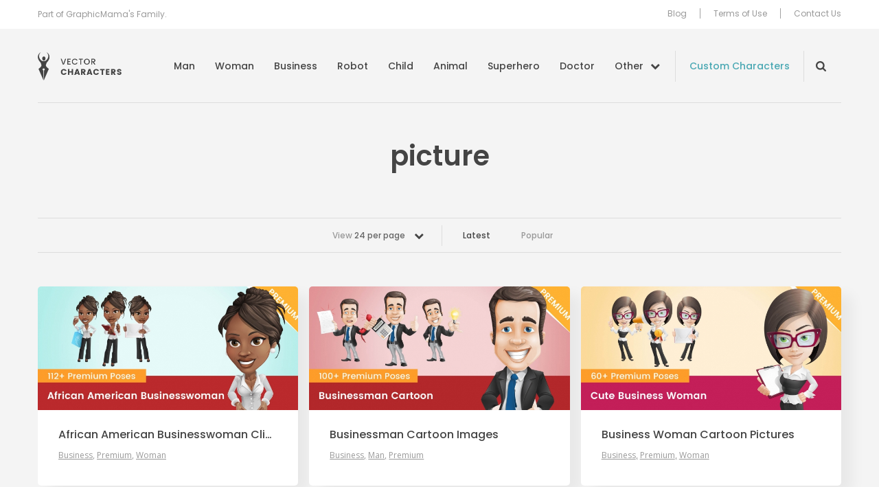

--- FILE ---
content_type: text/html; charset=UTF-8
request_url: https://vectorcharacters.net/tag/picture
body_size: 6638
content:
<!DOCTYPE html>
<html lang="en-US">
<head>
	<meta charset="UTF-8" />
	<meta name="viewport" content="width=device-width, initial-scale=1, maximum-scale=1" />
	<title>picture - Vector Characters</title>

	<link rel="profile" href="https://gmpg.org/xfn/11" />
	<link rel="pingback" href="https://vectorcharacters.net/xmlrpc.php" />
	<meta name='robots' content='index, follow, max-image-preview:large, max-snippet:-1, max-video-preview:-1' />

	<!-- This site is optimized with the Yoast SEO plugin v17.6 - https://yoast.com/wordpress/plugins/seo/ -->
	<meta name="description" content="Great resource of Free Vector Characters Mascots and illustrations. Boy, Girl, Man, Business, Superhero, Ninja, Monster and many more Vector Characters available for free download." />
	<link rel="canonical" href="https://vectorcharacters.net/tag/picture" />
	<meta property="og:locale" content="en_US" />
	<meta property="og:type" content="article" />
	<meta property="og:title" content="picture - Vector Characters" />
	<meta property="og:description" content="Great resource of Free Vector Characters Mascots and illustrations. Boy, Girl, Man, Business, Superhero, Ninja, Monster and many more Vector Characters available for free download." />
	<meta property="og:url" content="https://vectorcharacters.net/tag/picture" />
	<meta property="og:site_name" content="Vector Characters" />
	<script type="application/ld+json" class="yoast-schema-graph">{"@context":"https://schema.org","@graph":[{"@type":"WebSite","@id":"https://vectorcharacters.net/#website","url":"https://vectorcharacters.net/","name":"Vector Characters","description":"Free Vector Characters, Mascots and Illustrations, Business, Animal, Fashion, Man, Monster and more","potentialAction":[{"@type":"SearchAction","target":{"@type":"EntryPoint","urlTemplate":"https://vectorcharacters.net/?s={search_term_string}"},"query-input":"required name=search_term_string"}],"inLanguage":"en-US"},{"@type":"CollectionPage","@id":"https://vectorcharacters.net/tag/picture#webpage","url":"https://vectorcharacters.net/tag/picture","name":"picture - Vector Characters","isPartOf":{"@id":"https://vectorcharacters.net/#website"},"description":"Great resource of Free Vector Characters Mascots and illustrations. Boy, Girl, Man, Business, Superhero, Ninja, Monster and many more Vector Characters available for free download.","breadcrumb":{"@id":"https://vectorcharacters.net/tag/picture#breadcrumb"},"inLanguage":"en-US","potentialAction":[{"@type":"ReadAction","target":["https://vectorcharacters.net/tag/picture"]}]},{"@type":"BreadcrumbList","@id":"https://vectorcharacters.net/tag/picture#breadcrumb","itemListElement":[{"@type":"ListItem","position":1,"name":"Home","item":"https://vectorcharacters.net/"},{"@type":"ListItem","position":2,"name":"picture"}]}]}</script>
	<!-- / Yoast SEO plugin. -->


<meta name="description" content="Great resource of Free Vector Characters Mascots and illustrations. Boy, Girl, Man, Business, Superhero, Ninja, Monster and many more Vector Characters available for free download."/>
<link rel='dns-prefetch' href='//vectorcharacters.net' />
<link rel='dns-prefetch' href='//assets.pinterest.com' />
<link rel='dns-prefetch' href='//fonts.googleapis.com' />
<link rel='dns-prefetch' href='//s.w.org' />
<link rel="alternate" type="application/rss+xml" title="Vector Characters &raquo; Feed" href="https://vectorcharacters.net/feed" />
<link rel="alternate" type="application/rss+xml" title="Vector Characters &raquo; Comments Feed" href="https://vectorcharacters.net/comments/feed" />
<link rel="alternate" type="application/rss+xml" title="Vector Characters &raquo; picture Tag Feed" href="https://vectorcharacters.net/tag/picture/feed" />
<style type="text/css">
img.wp-smiley,
img.emoji {
	display: inline !important;
	border: none !important;
	box-shadow: none !important;
	height: 1em !important;
	width: 1em !important;
	margin: 0 .07em !important;
	vertical-align: -0.1em !important;
	background: none !important;
	padding: 0 !important;
}
</style>
	<link rel='stylesheet' id='wp-block-library-css'  href='https://vectorcharacters.net/wp-includes/css/dist/block-library/style.min.css?ver=5.8.2' type='text/css' media='all' />
<link rel='stylesheet' id='wpt-twitter-feed-css'  href='https://vectorcharacters.net/wp-content/plugins/wp-to-twitter/css/twitter-feed.css?ver=5.8.2' type='text/css' media='all' />
<link rel='stylesheet' id='dashicons-css'  href='https://vectorcharacters.net/wp-includes/css/dashicons.min.css?ver=5.8.2' type='text/css' media='all' />
<link rel='stylesheet' id='post-views-counter-frontend-css'  href='https://vectorcharacters.net/wp-content/plugins/post-views-counter/css/frontend.css?ver=1.3.9' type='text/css' media='all' />
<link rel='stylesheet' id='theme-google-fonts-css'  href='//fonts.googleapis.com/css?family=Cabin%3A500%7COpen+Sans%7CPoppins%3A400%2C500%2C600&#038;ver=5.8.2' type='text/css' media='all' />
<link rel='stylesheet' id='theme-font-awesome-css'  href='https://vectorcharacters.net/wp-content/themes/psdfiles-vectorcharacters/css/font-awesome.min.css?ver=5.8.2' type='text/css' media='all' />
<link rel='stylesheet' id='template-style-css'  href='https://vectorcharacters.net/wp-content/themes/psdfiles/structure.css?ver=1675344012' type='text/css' media='all' />
<link rel='stylesheet' id='theme-style-css'  href='https://vectorcharacters.net/wp-content/themes/psdfiles-vectorcharacters/style.css?ver=1655707887' type='text/css' media='all' />
<script type='text/javascript' src='//assets.pinterest.com/js/pinit.js?ver=5.8.2' id='pinit-js'></script>
<script type='text/javascript' src='https://vectorcharacters.net/wp-includes/js/jquery/jquery.min.js?ver=3.6.0' id='jquery-core-js'></script>
<script type='text/javascript' src='https://vectorcharacters.net/wp-includes/js/jquery/jquery-migrate.min.js?ver=3.3.2' id='jquery-migrate-js'></script>
<script type='text/javascript' src='https://vectorcharacters.net/wp-content/themes/psdfiles/js/jquery.touchSwipe.min.js?ver=5.8.2' id='touchSwipe-js'></script>
<script type='text/javascript' src='https://vectorcharacters.net/wp-content/themes/psdfiles/js/jquery.carouFredSel-6.2.1.js?ver=6.2.1' id='jquery-caroufredsel-js'></script>
<script type='text/javascript' src='https://vectorcharacters.net/wp-content/themes/psdfiles/js/jquery-func.js?ver=1667892834' id='theme-functions-js'></script>
<script type='text/javascript' src='https://vectorcharacters.net/wp-content/themes/psdfiles-vectorcharacters/js/functions.js?ver=1655707887' id='template-functions-js'></script>
<link rel="https://api.w.org/" href="https://vectorcharacters.net/wp-json/" /><link rel="alternate" type="application/json" href="https://vectorcharacters.net/wp-json/wp/v2/tags/4258" /><link rel="EditURI" type="application/rsd+xml" title="RSD" href="https://vectorcharacters.net/xmlrpc.php?rsd" />
<link rel="wlwmanifest" type="application/wlwmanifest+xml" href="https://vectorcharacters.net/wp-includes/wlwmanifest.xml" /> 
<meta name="generator" content="WordPress 5.8.2" />
<!-- This site is powered by Tweet, Like, Plusone and Share Plugin - http://techxt.com/tweet-like-google-1-and-share-plugin-wordpress/ -->
<style type="text/css">div.socialicons{float:left;display:block;margin-right: 10px;line-height: 1;padding-bottom:10px;}div.socialiconsv{line-height: 1;}div.socialiconsv p{line-height: 1;display:none;}div.socialicons p{margin-bottom: 0px !important;margin-top: 0px !important;padding-bottom: 0px !important;padding-top: 0px !important;}div.social4iv{background: none repeat scroll 0 0 #FFFFFF;border: 1px solid #aaa;border-radius: 3px 3px 3px 3px;box-shadow: 3px 3px 3px #DDDDDD;padding: 3px;position: fixed;text-align: center;top: 55px;width: 76px;display:none;}div.socialiconsv{padding-bottom: 5px;}</style>
<meta name="google-site-verification" content="tlV9nOVsDBaTY4O6RIhIFzuFu8Of4cJwINh8bDjT9Bg" />

<script>(function() {
  var _fbq = window._fbq || (window._fbq = []);
  if (!_fbq.loaded) {
    var fbds = document.createElement('script');
    fbds.async = true;
    fbds.src = '//connect.facebook.net/en_US/fbds.js';
    var s = document.getElementsByTagName('script')[0];
    s.parentNode.insertBefore(fbds, s);
    _fbq.loaded = true;
  }
  _fbq.push(['addPixelId', '286578914886098']);
})();
window._fbq = window._fbq || [];
window._fbq.push(['track', 'PixelInitialized', {}]);
</script>
<noscript><img height="1" width="1" alt="" style="display:none" src="https://www.facebook.com/tr?id=286578914886098&amp;ev=PixelInitialized" /></noscript>
	<link rel="shortcut icon" href="https://vectorcharacters.net/wp-content/themes/psdfiles-vectorcharacters/images/favicon.ico?cb=2.1" />
</head>

<body data-rsssl=1 class="archive tag tag-picture tag-4258 page-african-american-businesswoman-clipart blog">


<div id="wrapper">

<div id="top">
	<div id="top-holder">
		<div class="shell">
							<p>Part of GraphicMama&#039;s Family.</p>
				
			<div class="top-nav">
				<ul id="menu-top-menu" class="menu"><li id="menu-item-15597" class="menu-item menu-item-type-post_type menu-item-object-page menu-item-15597"><a href="https://vectorcharacters.net/blog">Blog</a></li>
<li id="menu-item-12444" class="menu-item menu-item-type-post_type menu-item-object-page menu-item-12444"><a href="https://vectorcharacters.net/terms-use">Terms of Use</a></li>
<li id="menu-item-12445" class="menu-item menu-item-type-post_type menu-item-object-page menu-item-12445"><a href="https://vectorcharacters.net/contact-us">Contact Us</a></li>
</ul>			</div>
		</div>
	</div>
</div>

<div class="header">
	<div class="header__inner">
		<div class="shell">
			<div id="logo"><a href="https://vectorcharacters.net/" title="Vector Characters">Vector Characters</a></div>

			<a href="#" class="nav-trigger">
				<span></span>

				<span></span>

				<span></span>
			</a>

			<div class="nav-wrapper">
				<nav class="nav">
					<ul id="menu-main-menu" class="menu"><li id="menu-item-12484" class="menu-item menu-item-type-taxonomy menu-item-object-category menu-item-12484"><a href="https://vectorcharacters.net/man-vector-characters">Man</a></li>
<li id="menu-item-12485" class="menu-item menu-item-type-taxonomy menu-item-object-category menu-item-12485"><a href="https://vectorcharacters.net/woman-vector-characters">Woman</a></li>
<li id="menu-item-12486" class="menu-item menu-item-type-taxonomy menu-item-object-category menu-item-12486"><a href="https://vectorcharacters.net/business-vector-characters">Business</a></li>
<li id="menu-item-12452" class="menu-item menu-item-type-taxonomy menu-item-object-category menu-item-12452"><a href="https://vectorcharacters.net/robot-vector-characters">Robot</a></li>
<li id="menu-item-12454" class="menu-item menu-item-type-taxonomy menu-item-object-category menu-item-12454"><a href="https://vectorcharacters.net/child-vector-characters">Child</a></li>
<li id="menu-item-12447" class="menu-item menu-item-type-taxonomy menu-item-object-category menu-item-12447"><a href="https://vectorcharacters.net/animal-vector-characters">Animal</a></li>
<li id="menu-item-12487" class="menu-item menu-item-type-taxonomy menu-item-object-category menu-item-12487"><a href="https://vectorcharacters.net/superhero-vector-characters">Superhero</a></li>
<li id="menu-item-12490" class="menu-item menu-item-type-taxonomy menu-item-object-category menu-item-12490"><a href="https://vectorcharacters.net/doctor">Doctor</a></li>
<li id="menu-item-12453" class="nav__more menu-item menu-item-type-custom menu-item-object-custom menu-item-12453"><a href="#">Other</a></li>
</ul>				</nav><!-- /.nav -->

				<a href="https://vectorcharacters.net/custom-character" target="_blank" class="link-custom">Custom Characters</a>
				<div class="nav-search nav-search--closed">
					<form role="search" method="get" id="searchform" class="searchform" action="https://vectorcharacters.net/">
				<div>
					<label class="screen-reader-text" for="s">Search for:</label>
					<input type="text" value="" name="s" id="s" />
					<input type="submit" id="searchsubmit" value="Search" />
				</div>
			</form>				</div><!-- /.nav-search -->

				<div class="nav-mobile">
					<ul id="menu-top-menu" class="menu"><li id="menu-item-15597" class="menu-item menu-item-type-post_type menu-item-object-page menu-item-15597"><a href="https://vectorcharacters.net/blog">Blog</a></li>
<li id="menu-item-12444" class="menu-item menu-item-type-post_type menu-item-object-page menu-item-12444"><a href="https://vectorcharacters.net/terms-use">Terms of Use</a></li>
<li id="menu-item-12445" class="menu-item menu-item-type-post_type menu-item-object-page menu-item-12445"><a href="https://vectorcharacters.net/contact-us">Contact Us</a></li>
</ul>				</div><!-- /.nav-mobile -->
			</div><!-- /.nav-wrapper -->
		</div><!-- /.shell -->
	</div><!-- /.header__inner -->

	<nav class="nav-categories">
	<div class="shell">
		<ul>
							<li>
					<a href="https://vectorcharacters.net/3d-people">3D People <em>(11)</em></a>
				</li>
								<li>
					<a href="https://vectorcharacters.net/alphabet-vectors">Alphabet <em>(5)</em></a>
				</li>
								<li>
					<a href="https://vectorcharacters.net/arab-vector-characters">Arab <em>(20)</em></a>
				</li>
								<li>
					<a href="https://vectorcharacters.net/avatars-2">Avatars <em>(16)</em></a>
				</li>
								<li>
					<a href="https://vectorcharacters.net/animal-vector-characters/birds-animal-vector-characters">Birds <em>(25)</em></a>
				</li>
								<li>
					<a href="https://vectorcharacters.net/cartoon-vectors">Cartoon <em>(105)</em></a>
				</li>
								<li>
					<a href="https://vectorcharacters.net/chef-cook">Chef <em>(30)</em></a>
				</li>
								<li>
					<a href="https://vectorcharacters.net/courier">Courier <em>(5)</em></a>
				</li>
								<li>
					<a href="https://vectorcharacters.net/creature">Creature <em>(20)</em></a>
				</li>
								<li>
					<a href="https://vectorcharacters.net/culture-2">Culture <em>(8)</em></a>
				</li>
								<li>
					<a href="https://vectorcharacters.net/delivery">Delivery <em>(4)</em></a>
				</li>
								<li>
					<a href="https://vectorcharacters.net/animal-vector-characters/dogs">Dogs <em>(22)</em></a>
				</li>
								<li>
					<a href="https://vectorcharacters.net/fairy-2">Fairy <em>(9)</em></a>
				</li>
								<li>
					<a href="https://vectorcharacters.net/fashion">Fashion <em>(26)</em></a>
				</li>
								<li>
					<a href="https://vectorcharacters.net/food-vector">Food <em>(28)</em></a>
				</li>
								<li>
					<a href="https://vectorcharacters.net/free-vector-2">Free <em>(60)</em></a>
				</li>
								<li>
					<a href="https://vectorcharacters.net/food-vector/cartoon-fruits">Fruit <em>(14)</em></a>
				</li>
								<li>
					<a href="https://vectorcharacters.net/geek-vector-characters">Geek <em>(21)</em></a>
				</li>
								<li>
					<a href="https://vectorcharacters.net/graphics">Graphics <em>(54)</em></a>
				</li>
								<li>
					<a href="https://vectorcharacters.net/holiday">Holiday <em>(79)</em></a>
				</li>
								<li>
					<a href="https://vectorcharacters.net/mascot-vectors">Mascot <em>(174)</em></a>
				</li>
								<li>
					<a href="https://vectorcharacters.net/monster-vector-characters">Monster <em>(46)</em></a>
				</li>
								<li>
					<a href="https://vectorcharacters.net/muslim-vector">Muslim <em>(20)</em></a>
				</li>
								<li>
					<a href="https://vectorcharacters.net/ninja-vector-characters">Ninja <em>(6)</em></a>
				</li>
								<li>
					<a href="https://vectorcharacters.net/object">Object <em>(51)</em></a>
				</li>
								<li>
					<a href="https://vectorcharacters.net/outline">Outline <em>(29)</em></a>
				</li>
								<li>
					<a href="https://vectorcharacters.net/people-vector-2">People <em>(17)</em></a>
				</li>
								<li>
					<a href="https://vectorcharacters.net/pirate">Pirate <em>(11)</em></a>
				</li>
								<li>
					<a href="https://vectorcharacters.net/police">Police <em>(2)</em></a>
				</li>
								<li>
					<a href="https://vectorcharacters.net/premium-vectors">Premium <em>(123)</em></a>
				</li>
								<li>
					<a href="https://vectorcharacters.net/rockstar-vector-characters">Rockstar <em>(3)</em></a>
				</li>
								<li>
					<a href="https://vectorcharacters.net/school-vectors">School <em>(37)</em></a>
				</li>
								<li>
					<a href="https://vectorcharacters.net/set">Set <em>(141)</em></a>
				</li>
								<li>
					<a href="https://vectorcharacters.net/soldier">Soldier <em>(8)</em></a>
				</li>
								<li>
					<a href="https://vectorcharacters.net/sport-vector-characters">Sport <em>(25)</em></a>
				</li>
								<li>
					<a href="https://vectorcharacters.net/travel-2">Travel <em>(3)</em></a>
				</li>
								<li>
					<a href="https://vectorcharacters.net/vehicles">Vehicles <em>(11)</em></a>
				</li>
								<li>
					<a href="https://vectorcharacters.net/western">Western <em>(6)</em></a>
				</li>
								<li>
					<a href="https://vectorcharacters.net/wizard-2">Wizard <em>(10)</em></a>
				</li>
						</ul>
	</div><!-- /.shell -->
</nav><!-- /.nav-categories --></div><!-- /.header -->


<div id="main">
	<div class="shell">
		<div id="container">
			<div class="cl">&nbsp;</div>
<div class="header-middle-section">
	<h1 class="pagetitle">
		picture	</h1>
	</div>

<div class="cl">&nbsp;</div>


<div class="bar bar-filters">

	<div class="bar-content">
					<div class="dropdown">
				
				<a href="#" class="dropdown-trigger">
					View <strong>24 per page</strong>

					<span class="dropdown-trigger-aside"><i class="fa fa-chevron-down" aria-hidden="true"></i></span>
				</a>

				<div class="dropdown-body">
					<ul>
													<li >
								<a href="https://vectorcharacters.net/tag/picture?per_page=12">
									12 per page
								</a>
							</li>
													<li class="active">
								<a href="https://vectorcharacters.net/tag/picture?per_page=24">
									24 per page
								</a>
							</li>
													<li >
								<a href="https://vectorcharacters.net/tag/picture?per_page=36">
									36 per page
								</a>
							</li>
													<li >
								<a href="https://vectorcharacters.net/tag/picture?per_page=48">
									48 per page
								</a>
							</li>
													<li >
								<a href="https://vectorcharacters.net/tag/picture?per_page=60">
									60 per page
								</a>
							</li>
											</ul>
				</div><!-- /.dropdown-body -->
			</div><!-- /.dropdown -->
						<ul>
				<li class="current">
					<a href="https://vectorcharacters.net/tag/picture">Latest</a>
				</li>

				<li>
					<a href="https://vectorcharacters.net/tag/picture/popular">Popular</a>
				</li>
			</ul>
		
	</div><!-- /.bar-content -->

</div><!-- /.bar bar-filters -->
<div id="content" role="main">
	<div class="post">
	<div class="post-cnt">
					<div class="image">
				<a href="https://vectorcharacters.net/business-vector-characters/african-american-businesswoman-clipart" title="African American Businesswoman Clipart">
					<img src="https://static.vectorcharacters.net/uploads/2018/06/African-American-Businesswoman-Clipart1-700x333.jpg" alt="African American Businesswoman Clipart" />
				</a>
			</div>
			
		<div class="post-head">
			<h3>
				<a href="https://vectorcharacters.net/business-vector-characters/african-american-businesswoman-clipart" title="Permalink to African American Businesswoman Clipart" rel="bookmark">
					African American Businesswoman Clipart				</a>
			</h3>
					<p class="postmeta">
			Posted in 				<a href="https://vectorcharacters.net/business-vector-characters">Business</a>, 								<a href="https://vectorcharacters.net/premium-vectors">Premium</a>, 								<a href="https://vectorcharacters.net/woman-vector-characters">Woman</a>						</p>
				</div>
	</div>
</div><div class="post">
	<div class="post-cnt">
					<div class="image">
				<a href="https://vectorcharacters.net/business-vector-characters/businessman-cartoon-images" title="Businessman Cartoon Images">
					<img src="https://static.vectorcharacters.net/uploads/2018/06/Businessman-Cartoon-Images1-700x333.jpg" alt="Businessman Cartoon Images" />
				</a>
			</div>
			
		<div class="post-head">
			<h3>
				<a href="https://vectorcharacters.net/business-vector-characters/businessman-cartoon-images" title="Permalink to Businessman Cartoon Images" rel="bookmark">
					Businessman Cartoon Images				</a>
			</h3>
					<p class="postmeta">
			Posted in 				<a href="https://vectorcharacters.net/business-vector-characters">Business</a>, 								<a href="https://vectorcharacters.net/man-vector-characters">Man</a>, 								<a href="https://vectorcharacters.net/premium-vectors">Premium</a>						</p>
				</div>
	</div>
</div><div class="post">
	<div class="post-cnt">
					<div class="image">
				<a href="https://vectorcharacters.net/business-vector-characters/business-woman-cartoon-pictures" title="Business Woman Cartoon Pictures">
					<img src="https://static.vectorcharacters.net/uploads/2018/06/Business-Woman-Cartoon-Pictures1-700x333.jpg" alt="Business Woman Cartoon Pictures" />
				</a>
			</div>
			
		<div class="post-head">
			<h3>
				<a href="https://vectorcharacters.net/business-vector-characters/business-woman-cartoon-pictures" title="Permalink to Business Woman Cartoon Pictures" rel="bookmark">
					Business Woman Cartoon Pictures				</a>
			</h3>
					<p class="postmeta">
			Posted in 				<a href="https://vectorcharacters.net/business-vector-characters">Business</a>, 								<a href="https://vectorcharacters.net/premium-vectors">Premium</a>, 								<a href="https://vectorcharacters.net/woman-vector-characters">Woman</a>						</p>
				</div>
	</div>
</div><div class="post">
	<div class="post-cnt">
					<div class="image">
				<a href="https://vectorcharacters.net/business-vector-characters/cartoon-businesswoman-png" title="Cartoon Businesswoman PNG">
					<img src="https://static.vectorcharacters.net/uploads/2018/06/Cartoon-Businesswoman-PNG1-700x333.jpg" alt="Cartoon Businesswoman PNG" />
				</a>
			</div>
			
		<div class="post-head">
			<h3>
				<a href="https://vectorcharacters.net/business-vector-characters/cartoon-businesswoman-png" title="Permalink to Cartoon Businesswoman PNG" rel="bookmark">
					Cartoon Businesswoman PNG				</a>
			</h3>
					<p class="postmeta">
			Posted in 				<a href="https://vectorcharacters.net/business-vector-characters">Business</a>, 								<a href="https://vectorcharacters.net/premium-vectors">Premium</a>, 								<a href="https://vectorcharacters.net/woman-vector-characters">Woman</a>						</p>
				</div>
	</div>
</div><div class="post">
	<div class="post-cnt">
					<div class="image">
				<a href="https://vectorcharacters.net/business-vector-characters/business-woman-clipart-png" title="Business Woman Clipart PNG">
					<img src="https://static.vectorcharacters.net/uploads/2018/06/Business-Woman-Clipart-PNG1-700x333.jpg" alt="Business Woman Clipart PNG" />
				</a>
			</div>
			
		<div class="post-head">
			<h3>
				<a href="https://vectorcharacters.net/business-vector-characters/business-woman-clipart-png" title="Permalink to Business Woman Clipart PNG" rel="bookmark">
					Business Woman Clipart PNG				</a>
			</h3>
					<p class="postmeta">
			Posted in 				<a href="https://vectorcharacters.net/business-vector-characters">Business</a>, 								<a href="https://vectorcharacters.net/premium-vectors">Premium</a>, 								<a href="https://vectorcharacters.net/woman-vector-characters">Woman</a>						</p>
				</div>
	</div>
</div><div class="post">
	<div class="post-cnt">
					<div class="image">
				<a href="https://vectorcharacters.net/business-vector-characters/business-clipart-image" title="Business Clipart Image">
					<img src="https://static.vectorcharacters.net/uploads/2018/07/business-clipart-images1-700x333.jpg" alt="Business Clipart Image" />
				</a>
			</div>
			
		<div class="post-head">
			<h3>
				<a href="https://vectorcharacters.net/business-vector-characters/business-clipart-image" title="Permalink to Business Clipart Image" rel="bookmark">
					Business Clipart Image				</a>
			</h3>
					<p class="postmeta">
			Posted in 				<a href="https://vectorcharacters.net/business-vector-characters">Business</a>, 								<a href="https://vectorcharacters.net/woman-vector-characters">Woman</a>						</p>
				</div>
	</div>
</div><div class="post">
	<div class="post-cnt">
					<div class="image">
				<a href="https://vectorcharacters.net/business-vector-characters/business-woman-cartoon-images" title="Business Woman Cartoon Images">
					<img src="https://static.vectorcharacters.net/uploads/2018/06/Business-Woman-Cartoon-Images1-700x333.jpg" alt="Business Woman Cartoon Images" />
				</a>
			</div>
			
		<div class="post-head">
			<h3>
				<a href="https://vectorcharacters.net/business-vector-characters/business-woman-cartoon-images" title="Permalink to Business Woman Cartoon Images" rel="bookmark">
					Business Woman Cartoon Images				</a>
			</h3>
					<p class="postmeta">
			Posted in 				<a href="https://vectorcharacters.net/business-vector-characters">Business</a>, 								<a href="https://vectorcharacters.net/premium-vectors">Premium</a>, 								<a href="https://vectorcharacters.net/woman-vector-characters">Woman</a>						</p>
				</div>
	</div>
</div><div class="post">
	<div class="post-cnt">
					<div class="image">
				<a href="https://vectorcharacters.net/business-vector-characters/businessman-clipart-png" title="Businessman Clipart PNG">
					<img src="https://static.vectorcharacters.net/uploads/2018/06/Businessman-Clipart-PNG1-700x333.jpg" alt="Businessman Clipart PNG" />
				</a>
			</div>
			
		<div class="post-head">
			<h3>
				<a href="https://vectorcharacters.net/business-vector-characters/businessman-clipart-png" title="Permalink to Businessman Clipart PNG" rel="bookmark">
					Businessman Clipart PNG				</a>
			</h3>
					<p class="postmeta">
			Posted in 				<a href="https://vectorcharacters.net/business-vector-characters">Business</a>, 								<a href="https://vectorcharacters.net/man-vector-characters">Man</a>, 								<a href="https://vectorcharacters.net/premium-vectors">Premium</a>						</p>
				</div>
	</div>
</div><div class="post">
	<div class="post-cnt">
					<div class="image">
				<a href="https://vectorcharacters.net/business-vector-characters/businesswoman-vector-png" title="Businesswoman Vector PNG">
					<img src="https://static.vectorcharacters.net/uploads/2018/06/Businesswoman-Vector-PNG1-700x333.jpg" alt="Businesswoman Vector PNG" />
				</a>
			</div>
			
		<div class="post-head">
			<h3>
				<a href="https://vectorcharacters.net/business-vector-characters/businesswoman-vector-png" title="Permalink to Businesswoman Vector PNG" rel="bookmark">
					Businesswoman Vector PNG				</a>
			</h3>
					<p class="postmeta">
			Posted in 				<a href="https://vectorcharacters.net/business-vector-characters">Business</a>, 								<a href="https://vectorcharacters.net/premium-vectors">Premium</a>, 								<a href="https://vectorcharacters.net/woman-vector-characters">Woman</a>						</p>
				</div>
	</div>
</div><div class="post">
	<div class="post-cnt">
					<div class="image">
				<a href="https://vectorcharacters.net/business-vector-characters/business-presentation-clipart" title="Business Presentation Clipart">
					<img src="https://static.vectorcharacters.net/uploads/2018/07/Business-Presentation-Clipart1-700x333.jpg" alt="Business Presentation Clipart" />
				</a>
			</div>
			
		<div class="post-head">
			<h3>
				<a href="https://vectorcharacters.net/business-vector-characters/business-presentation-clipart" title="Permalink to Business Presentation Clipart" rel="bookmark">
					Business Presentation Clipart				</a>
			</h3>
					<p class="postmeta">
			Posted in 				<a href="https://vectorcharacters.net/business-vector-characters">Business</a>, 								<a href="https://vectorcharacters.net/man-vector-characters">Man</a>						</p>
				</div>
	</div>
</div><div class="post">
	<div class="post-cnt">
					<div class="image">
				<a href="https://vectorcharacters.net/business-vector-characters/happy-business-woman-cartoon" title="Happy Business Woman Cartoon">
					<img src="https://static.vectorcharacters.net/uploads/2018/06/Happy-Business-Woman-Cartoon1-700x333.jpg" alt="Happy Business Woman Cartoon" />
				</a>
			</div>
			
		<div class="post-head">
			<h3>
				<a href="https://vectorcharacters.net/business-vector-characters/happy-business-woman-cartoon" title="Permalink to Happy Business Woman Cartoon" rel="bookmark">
					Happy Business Woman Cartoon				</a>
			</h3>
					<p class="postmeta">
			Posted in 				<a href="https://vectorcharacters.net/business-vector-characters">Business</a>, 								<a href="https://vectorcharacters.net/cartoon-vectors">Cartoon</a>, 								<a href="https://vectorcharacters.net/premium-vectors">Premium</a>, 								<a href="https://vectorcharacters.net/woman-vector-characters">Woman</a>						</p>
				</div>
	</div>
</div><div class="post">
	<div class="post-cnt">
					<div class="image">
				<a href="https://vectorcharacters.net/business-vector-characters/successful-business-woman-cartoon" title="Successful Business Woman Cartoon">
					<img src="https://static.vectorcharacters.net/uploads/2018/06/Successful-Business-Woman-Cartoon1-700x333.jpg" alt="Successful Business Woman Cartoon" />
				</a>
			</div>
			
		<div class="post-head">
			<h3>
				<a href="https://vectorcharacters.net/business-vector-characters/successful-business-woman-cartoon" title="Permalink to Successful Business Woman Cartoon" rel="bookmark">
					Successful Business Woman Cartoon				</a>
			</h3>
					<p class="postmeta">
			Posted in 				<a href="https://vectorcharacters.net/business-vector-characters">Business</a>, 								<a href="https://vectorcharacters.net/premium-vectors">Premium</a>, 								<a href="https://vectorcharacters.net/woman-vector-characters">Woman</a>						</p>
				</div>
	</div>
</div>
<div class="cl">&nbsp;</div>

</div>

			<div class="cl">&nbsp;</div>
		</div>
		<div class="blog">
	<div class="more-blog-posts-section">
		<div class="section-head">
							<h2>From Our Blog</h2>
								<p>Take a look at our latest tutorials and blog posts.</p>
						</div>
		<div class="section-body">
			<div class="post blog-listing-post">
	<div class="post-cnt">
		<div class="image">
			<a href="https://vectorcharacters.net/blog/make-cool-background-vector-character" title="How to Make a Cool Background for a Vector Character">
									<img src="https://static.vectorcharacters.net/uploads/2018/11/How-to-Make-a-Cool-Background-for-a-Vector-Character-700x333.jpg" alt="How to Make a Cool Background for a Vector Character" />
								</a>
		</div>

		<div class="post-head">
						<h3>
				<a href="https://vectorcharacters.net/blog/make-cool-background-vector-character" title="Permalink to How to Make a Cool Background for a Vector Character" rel="bookmark">
					How to Make a Cool Background for a Vector Character				</a>
			</h3>
		</div>
	</div>
</div><div class="post blog-listing-post">
	<div class="post-cnt">
		<div class="image">
			<a href="https://vectorcharacters.net/blog/change-color-vector-image-beginners" title="How to Change Color of Vector Image for Beginners">
									<img src="https://static.vectorcharacters.net/uploads/2018/09/How-to-Change-Color-of-Vector-Image-for-Beginners2-700x333.jpg" alt="How to Change Color of Vector Image for Beginners" />
								</a>
		</div>

		<div class="post-head">
						<h3>
				<a href="https://vectorcharacters.net/blog/change-color-vector-image-beginners" title="Permalink to How to Change Color of Vector Image for Beginners" rel="bookmark">
					How to Change Color of Vector Image for Beginners				</a>
			</h3>
		</div>
	</div>
</div><div class="post blog-listing-post">
	<div class="post-cnt">
		<div class="image">
			<a href="https://vectorcharacters.net/blog/popular-graphic-design-trends-2020" title="The Most Popular Graphic Design Trends for 2020">
									<img src="https://static.vectorcharacters.net/uploads/2019/10/Most-popular-graphic-design-trends-2020-700x333.jpg" alt="The Most Popular Graphic Design Trends for 2020" />
								</a>
		</div>

		<div class="post-head">
						<h3>
				<a href="https://vectorcharacters.net/blog/popular-graphic-design-trends-2020" title="Permalink to The Most Popular Graphic Design Trends for 2020" rel="bookmark">
					The Most Popular Graphic Design Trends for 2020				</a>
			</h3>
		</div>
	</div>
</div><div class="post blog-listing-post">
	<div class="post-cnt">
		<div class="image">
			<a href="https://vectorcharacters.net/blog/good-character-design-examples" title="Inspiring Examples of Good Character Design">
									<img src="https://static.vectorcharacters.net/uploads/2021/07/Inspiring-Examples-Good-Character-Design-700x333.png" alt="Inspiring Examples of Good Character Design" />
								</a>
		</div>

		<div class="post-head">
						<h3>
				<a href="https://vectorcharacters.net/blog/good-character-design-examples" title="Permalink to Inspiring Examples of Good Character Design" rel="bookmark">
					Inspiring Examples of Good Character Design				</a>
			</h3>
		</div>
	</div>
</div>			<div class="cl"></div>
		</div>
	</div>
</div>	</div>
</div>
<div id="footer">
	<div class="shell">
					<p><a href="https://vectorcharacters.net/popular-searches" class="footer-link" target="_self">Popular Searches</a></p>
					<div class="footer-center">
			<p>By the folks behind <a href="https://graphicmama.com/" target="_blank" class="graphicmama-link center-image"><img src="https://vectorcharacters.net/wp-content/themes/psdfiles-vectorcharacters/images/graphic-mama-logo-black.png" width="72" height="30" alt="GraphicMama.com"></a></p>
			<p>&copy; 2026 HTTPS://VECTORCHARACTERS.NET</p>
		</div><!-- /.footer-center -->
		
<div class="socials socials-header">
	<ul>
		<li>
			Follow us
		</li>
									<li>
					<a href="https://www.facebook.com/vectorcharacters" class="link-facebook" target="_blank" title="VectorCharacters on Facebook">
						<i class="ico-facebook"></i>
					</a>
				</li>
												<li>
					<a href="https://twitter.com/VectorCharacter" class="link-twitter" target="_blank" title="VectorCharacters on Twitter">
						<i class="ico-twitter"></i>
					</a>
				</li>
												<li>
					<a href="https://www.youtube.com/channel/UCDzS3pr2SUmKjYCRIjQ03eg" class="link-youtube" target="_blank" title="VectorCharacters on YouTube">
						<i class="ico-youtube"></i>
					</a>
				</li>
												<li>
					<a href="https://www.pinterest.com/vectorcharacter/" class="link-pinterest" target="_blank" title="VectorCharacters on Pinterest">
						<i class="ico-pinterest"></i>
					</a>
				</li>
						</ul>
</div><!-- /.socials socials-header -->	</div>
</div>

</div>
<script type="text/javascript">

  var _gaq = _gaq || [];
  _gaq.push(['_setAccount', 'UA-63420-30']);
  _gaq.push(['_trackPageview']);

  (function() {
    var ga = document.createElement('script'); ga.type = 'text/javascript'; ga.async = true;
    ga.src = ('https:' == document.location.protocol ? 'https://ssl' : 'http://www') + '.google-analytics.com/ga.js';
    var s = document.getElementsByTagName('script')[0]; s.parentNode.insertBefore(ga, s);
  })();

</script>

<!-- Google Code for Vector Characters -->
<!-- Remarketing tags may not be associated with personally identifiable information or placed on pages related to sensitive categories. For instructions on adding this tag and more information on the above requirements, read the setup guide: google.com/ads/remarketingsetup -->
<script type="text/javascript">
/* <![CDATA[ */
var google_conversion_id = 999867112;
var google_conversion_label = "vbPTCOGkv14Q6IXj3AM";
var google_custom_params = window.google_tag_params;
var google_remarketing_only = true;
/* ]]> */
</script>
<script type="text/javascript" src="//www.googleadservices.com/pagead/conversion.js">
</script>
<noscript>
<div style="display:inline;">
<img height="1" width="1" style="border-style:none;" alt="" src="//googleads.g.doubleclick.net/pagead/viewthroughconversion/999867112/?value=1.00&amp;currency_code=BGN&amp;label=vbPTCOGkv14Q6IXj3AM&amp;guid=ON&amp;script=0"/>
</div>
</noscript><script type='text/javascript' id='disqus_count-js-extra'>
/* <![CDATA[ */
var countVars = {"disqusShortname":"vectorcharacters"};
/* ]]> */
</script>
<script type='text/javascript' src='https://vectorcharacters.net/wp-content/plugins/disqus-comment-system/public/js/comment_count.js?ver=3.0.22' id='disqus_count-js'></script>
<script type='text/javascript' src='https://vectorcharacters.net/wp-includes/js/wp-embed.min.js?ver=5.8.2' id='wp-embed-js'></script>
	<div id="fb-root"></div>
	<script type="text/javascript" src="https://platform.twitter.com/widgets.js"></script><script async defer crossorigin="anonymous" src="//connect.facebook.net/en_US/sdk.js#xfbml=1&version=v4.0"></script><script type="text/javascript" src="https://apis.google.com/js/plusone.js"></script><script type="text/javascript" src="https://platform.linkedin.com/in.js"></script><script defer src="https://static.cloudflareinsights.com/beacon.min.js/vcd15cbe7772f49c399c6a5babf22c1241717689176015" integrity="sha512-ZpsOmlRQV6y907TI0dKBHq9Md29nnaEIPlkf84rnaERnq6zvWvPUqr2ft8M1aS28oN72PdrCzSjY4U6VaAw1EQ==" data-cf-beacon='{"version":"2024.11.0","token":"19171b19f91649a687b644cfc83cb320","r":1,"server_timing":{"name":{"cfCacheStatus":true,"cfEdge":true,"cfExtPri":true,"cfL4":true,"cfOrigin":true,"cfSpeedBrain":true},"location_startswith":null}}' crossorigin="anonymous"></script>
</body>
</html>
